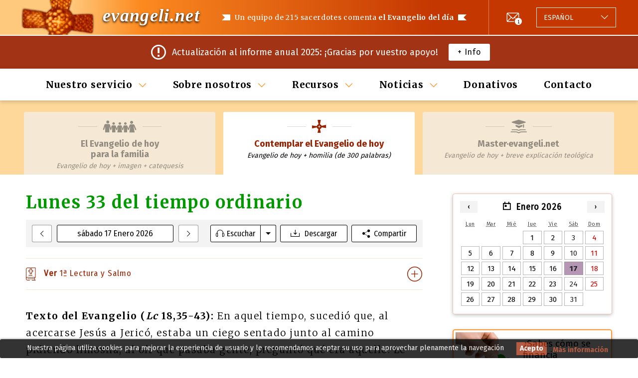

--- FILE ---
content_type: text/html; charset=utf-8
request_url: https://evangeli.net/evangelio/dia/IV_298
body_size: 9004
content:
<!DOCTYPE html PUBLIC "-//W3C//DTD XHTML 1.0 Transitional//EN" "http://www.w3.org/TR/xhtml1/DTD/xhtml1-transitional.dtd">
<html xmlns="http://www.w3.org/1999/xhtml" lang="es" xml:lang="es">
<head>
	<title>Día. Contemplar el Evangelio de hoy</title>
	<meta name="viewport" content="width=device-width, initial-scale=1.0, maximum-scale=1.0, user-scalable=no" />
	<meta http-equiv="content-type" content="text/html; charset=UTF-8" />
	<meta http-equiv="content-language" content="es" />
	<meta name="title" content="Día. Contemplar el Evangelio de hoy" />
	<meta name="keywords" content="evangelio del dia, evangelio de hoy, homilías católicas, homilía, evangelio, e-mail" />
	<meta name="description" content="Un equipo de 215 sacerdotes comenta el Evangelio del día. Envío diario por e-mail." />
	<meta name="robots" content="all" />
	<meta name="distribution" content="world" />
	<meta name="verify-v1" content="4KBN2eNFd1duiwKzT5FG2QTfFTCu1I+wgkuTdAXl898=" />
	
			<meta property="og:title" content="Lunes 33 del tiempo ordinario (Lc 18,35-43)" />
				<meta property="og:description" content="Vale la pena insistir como Bartimeo, porque ¡Jesús escucha siempre!, por más jaleo que organicen a nuestro alrededor" />
		<meta property="og:image" content="https://evangeli.net/_static/img/thumbnail.png" />
	<meta property="og:type" content="website" />
	<meta property="fb:app_id" content="254707844645575" />

	<link rel="icon" type="image/x-icon" href="/favicon.ico" />
	<link href="/_static/css/main.css?v=e4b645a1054d61abdc63c27bcdbb7bc4" rel="stylesheet" type="text/css" media="screen" />
	<link rel="stylesheet" type="text/css" href="https://fonts.googleapis.com/css?family=Kreon">
	<script src="https://ajax.googleapis.com/ajax/libs/jquery/1.9.1/jquery.min.js" type="text/javascript"></script>
	<script src="/_static/js/bootstrap/bootstrap.bundle.min.js" type="text/javascript"></script>
		<link rel="canonical" href="https://evangeli.net/evangelio/dia/IV_298" />
	<meta property="og:url" content="https://evangeli.net/evangelio/dia/IV_298" />
	<script src="/_static/js/main.js?v=e4b645a1054d61abdc63c27bcdbb7bc4" type="text/javascript"></script>

										<link rel="stylesheet" type="text/css" href="/_frontend/build/static/css/main.fdc23fe9.chunk.css">
					 		</head>
<body>
<div id="cookieslaw" class="cookieslaw">
	<div class="cookieslaw_container">
		<div class="cookieslaw_message"><p>Nuestra página utiliza cookies para mejorar la experiencia de usuario y le recomendamos aceptar su uso para aprovechar plenamente la navegación</p></div>
		<div class="cookieslaw_button_container">
			<div>
				<span id="cookieslaw_accept" class="cookieslaw_btn" onclick="javascript:closeinfo();">Acepto</span>
			</div>
			<div>
				<a id="cookieslaw_info" class="cookieslaw_btn" target="_blank" href="/evangelio/politica-cookies">
				Más información
				</a>
			</div>
		</div>
	</div>
</div>
<div id="content">

	<div id="header">
    <div class="content">
        <div class="div_logo">
    <h1>
                                <a class="title" title="Contemplar el Evangelio de hoy" href="/evangelio">evangeli.net</a>
    </h1>
</div>        <div id="main_message">
    <h1>Un equipo de 215 sacerdotes comenta <strong>el Evangelio del día</strong></h1>
    <h2><strong>213 sacerdotes</strong> comentan el Evangelio del día</h2>
</div>        <div id="header-actions">
                <div id="newsletter">
        <div class="newsletter-icon">
            <a href="/evangelio/historico/newsletter" class="icon-envelope-number"><span>1</span></a>
        </div>
    </div>
            <div id="menu-button">
    <button class="burger-icon" data-toggle="collapse" data-target="#menu-wrapper" role="button" aria-expanded="false" aria-controls="menu-wrapper">
        <span></span>
        <span></span>
        <span></span>
    </button>
</div>            <div class="language_selector btn-group dropup">
    <button type="button" class="dropdown-toggle" data-toggle="dropdown" aria-haspopup="true" aria-expanded="false">
                                                                                                                                                                                                                                                                <span class="language">
                                        <span class="lang-text">Idioma:</span>
                    <span class="lang-name">Español</span>
                </span>
    </button>
    <div class="dropdown-menu">
        <div class="list-group">
                                                                                            <a
                        class="list-group-item list-group-item-action selected"
                        href="/evangelio"
                        title="Español"
                        id="flag_es"
                        hreflang="es"
                >
                                                <span class="lang-name">Español</span>
                </a>
                                                                                            <a
                        class="list-group-item list-group-item-action "
                        href="/evangeli"
                        title="Català"
                        id="flag_ca"
                        hreflang="ca"
                >
                                                <span class="lang-name">Català</span>
                </a>
                                                                                            <a
                        class="list-group-item list-group-item-action "
                        href="/gospel"
                        title="English"
                        id="flag_en"
                        hreflang="en"
                >
                                                <span class="lang-name">English</span>
                </a>
                                                                                            <a
                        class="list-group-item list-group-item-action "
                        href="/evangile"
                        title="Français"
                        id="flag_fr"
                        hreflang="fr"
                >
                                                <span class="lang-name">Français</span>
                </a>
                                                                                            <a
                        class="list-group-item list-group-item-action "
                        href="/evangelho"
                        title="Português"
                        id="flag_pt"
                        hreflang="pt"
                >
                                                <span class="lang-name">Português</span>
                </a>
                                                                                            <a
                        class="list-group-item list-group-item-action "
                        href="/vangelo"
                        title="Italiano"
                        id="flag_it"
                        hreflang="it"
                >
                                                <span class="lang-name">Italiano</span>
                </a>
                                                                                            <a
                        class="list-group-item list-group-item-action "
                        href="/ewangelia"
                        title="Polski"
                        id="flag_pl"
                        hreflang="pl"
                >
                                                <span class="lang-name">Polski</span>
                </a>
                                                                                            <a
                        class="list-group-item list-group-item-action "
                        href="/evangelium"
                        title="Deutsch"
                        id="flag_de"
                        hreflang="de"
                >
                                                <span class="lang-name">Deutsch</span>
                </a>
                                                                                            <a
                        class="list-group-item list-group-item-action "
                        href="/福音"
                        title="Chinese"
                        id="flag_zh"
                        hreflang="zh"
                >
                                                <span class="lang-name">Chinese</span>
                </a>
                    </div>
        <input type="hidden" id="LANGUAGE" value="es" />
    </div>
</div>        </div>
    </div>
</div>
	    <div id="newsletter-content-wrapper">
        <div class="content">
            <div class="newsletter-content-padding">
                <div class="newsletter-icon">
                    <i class="icon-notification"></i>
                </div>
                <div class="newsletter-message">
                    Actualización al informe anual 2025: ¡Gracias por vuestro apoyo!
                </div>
                <div class="newsletter-button">
                    <a href="/evangelio/historico/newsletter/2026-enero/2860">+ Info</a>
                </div>
            </div>
        </div>
    </div>

	<div id="menu-wrapper" class="collapse">
    <button
        class="btn-close icon-cross-icon"
        data-toggle="collapse"
        data-target="#menu-wrapper"
        role="button"
        aria-expanded="false"
        aria-controls="menu-wrapper"></button>    <div id="menu" class="content">
    <ul>
                                                            <li class="dropdown">
                                    <a href="#" class="dropdown-toggle" data-toggle="dropdown" aria-haspopup="true" aria-expanded="false">Nuestro servicio</a>
                                                    <ul class="dropdown-menu">
                                                                                    <li>
                                    <a title="Contemplar el Evangelio de hoy" href="https://evangeli.net/evangelio">Contemplar el Evangelio de hoy</a>
                                                                    </li>
                                                                                                                <li>
                                    <a title="Master·evangeli.net" href="https://evangeli.net/evangelio-master">Master·<span>evangeli.net</span></a>
                                                                            <ul>
                                                                                            <li>
                                                    <a title="Tabla de Materias" href="https://evangeli.net/evangelio-master/tablamaterias">Tabla de Materias</a>
                                                </li>
                                                                                            <li>
                                                    <a title="Buscador" href="https://evangeli.net/evangelio-master/buscador">Buscador</a>
                                                </li>
                                                                                    </ul>
                                                                    </li>
                                                                                                                <li>
                                    <a title="El Evangelio de hoy <br/> para la familia" href="https://evangeli.net/evangelio-family">El Evangelio de hoy <br/> para la familia</a>
                                                                    </li>
                                                                                                                <li>
                                    <a title="Temas evangeli.net" href="/evangelio/temas">Temas <span>evangeli.net</span></a>
                                                                    </li>
                                                                                                                <li>
                                    <a title="Histórico comentarios" href="/evangelio/historico">Histórico comentarios</a>
                                                                    </li>
                                                                                                                <li>
                                    <a title="Suscripción" href="/evangelio/suscripcion">Suscripción</a>
                                                                    </li>
                                                                                                                <li>
                                    <a title="Podcast" href="http://itunes.apple.com/es/podcast/evangeli-net/id369976207">Podcast</a>
                                                                    </li>
                                                                        </ul>
                            </li>
                                                            <li class="dropdown">
                                    <a href="#" class="dropdown-toggle" data-toggle="dropdown" aria-haspopup="true" aria-expanded="false">Sobre nosotros</a>
                                                    <ul class="dropdown-menu">
                                                                                    <li>
                                    <a title="¿Qué es evangeli.net?" href="/evangelio/que-es-evangeli">¿Qué es <span>evangeli.net</span>?</a>
                                                                    </li>
                                                                                                                <li>
                                    <a title="¿Quiénes somos?" href="/evangelio/quienes-somos">¿Quiénes somos?</a>
                                                                    </li>
                                                                                                                <li>
                                    <a title="Equipo de Redacción" href="/evangelio/equip-redaccion">Equipo de Redacción</a>
                                                                    </li>
                                                                                                                <li>
                                    <a title="¿Desde dónde redactan?" href="/evangelio/donde-redactan">¿Desde dónde redactan?</a>
                                                                    </li>
                                                                                                                <li>
                                    <a title="Colaboran" href="/evangelio/colaboran">Colaboran</a>
                                                                    </li>
                                                                                                                <li>
                                    <a title="Nuestra Difusión" href="/evangelio/nuestra-difusion">Nuestra Difusión</a>
                                                                    </li>
                                                                                                                                                                                </ul>
                            </li>
                                                            <li class="dropdown">
                                    <a href="#" class="dropdown-toggle" data-toggle="dropdown" aria-haspopup="true" aria-expanded="false">Recursos</a>
                                                    <ul class="dropdown-menu">
                                                                                    <li>
                                    <a title="Enlaces" href="/evangelio/enlaces">Enlaces</a>
                                                                    </li>
                                                                                                                <li>
                                    <a title="Calendario Perpetuo" href="/evangelio/calendario">Calendario Perpetuo</a>
                                                                    </li>
                                                                                                                <li>
                                    <a title="Recursos" href="/evangelio/recursos">Recursos</a>
                                                                    </li>
                                                                        </ul>
                            </li>
                                                            <li class="dropdown">
                                    <a href="#" class="dropdown-toggle" data-toggle="dropdown" aria-haspopup="true" aria-expanded="false">Noticias</a>
                                                    <ul class="dropdown-menu">
                                                                                    <li>
                                    <a title="Histórico Newsletters" href="/evangelio/historico/newsletter">Histórico Newsletters</a>
                                                                    </li>
                                                                        </ul>
                            </li>
                                                            <li >
                                                            <a href="/evangelio/donativos">Donativos</a>
                                                                </li>
                                                            <li >
                                                            <a href="/evangelio/contacto">Contacto</a>
                                                                </li>
            </ul>
</div>    <div class="menu-actions">
    <div class="language_selector btn-group dropup">
    <button type="button" class="dropdown-toggle" data-toggle="dropdown" aria-haspopup="true" aria-expanded="false">
                                                                                                                                                                                                                                                                <span class="language">
                                        <span class="lang-text">Idioma:</span>
                    <span class="lang-name">Español</span>
                </span>
    </button>
    <div class="dropdown-menu">
        <div class="list-group">
                                                                                            <a
                        class="list-group-item list-group-item-action selected"
                        href="/evangelio"
                        title="Español"
                        id="flag_es"
                        hreflang="es"
                >
                                                <span class="lang-name">Español</span>
                </a>
                                                                                            <a
                        class="list-group-item list-group-item-action "
                        href="/evangeli"
                        title="Català"
                        id="flag_ca"
                        hreflang="ca"
                >
                                                <span class="lang-name">Català</span>
                </a>
                                                                                            <a
                        class="list-group-item list-group-item-action "
                        href="/gospel"
                        title="English"
                        id="flag_en"
                        hreflang="en"
                >
                                                <span class="lang-name">English</span>
                </a>
                                                                                            <a
                        class="list-group-item list-group-item-action "
                        href="/evangile"
                        title="Français"
                        id="flag_fr"
                        hreflang="fr"
                >
                                                <span class="lang-name">Français</span>
                </a>
                                                                                            <a
                        class="list-group-item list-group-item-action "
                        href="/evangelho"
                        title="Português"
                        id="flag_pt"
                        hreflang="pt"
                >
                                                <span class="lang-name">Português</span>
                </a>
                                                                                            <a
                        class="list-group-item list-group-item-action "
                        href="/vangelo"
                        title="Italiano"
                        id="flag_it"
                        hreflang="it"
                >
                                                <span class="lang-name">Italiano</span>
                </a>
                                                                                            <a
                        class="list-group-item list-group-item-action "
                        href="/ewangelia"
                        title="Polski"
                        id="flag_pl"
                        hreflang="pl"
                >
                                                <span class="lang-name">Polski</span>
                </a>
                                                                                            <a
                        class="list-group-item list-group-item-action "
                        href="/evangelium"
                        title="Deutsch"
                        id="flag_de"
                        hreflang="de"
                >
                                                <span class="lang-name">Deutsch</span>
                </a>
                                                                                            <a
                        class="list-group-item list-group-item-action "
                        href="/福音"
                        title="Chinese"
                        id="flag_zh"
                        hreflang="zh"
                >
                                                <span class="lang-name">Chinese</span>
                </a>
                    </div>
        <input type="hidden" id="LANGUAGE" value="es" />
    </div>
</div>        <div class="social-follow">
        <span class="social-call-to-action-text">Síguenos en:</span>
        <span id="facebook-like" class="social-icon">
                    <a href="https://www.facebook.com/evangelinetes-1786547291583237" target="_blank" title="Síguenos en Facebook" ><i class="icon-facebook-icon"></i></a>
                </span>
        <span id="twitter-follow" class="social-icon">
                    <a href="http://twitter.com/evangeli_net_es" title="Síguenos en Twitter" target="_blank"><i class="icon-twitter-icon"></i></a>
                </span>
    </div>
</div></div>
	    <div id="tab">
        <div class="content">
            <ul id="tab_contempla">
                                <li  class="family">
                    <a href="https://evangeli.net/evangelio-family/dia/IV_298" title="El Evangelio de hoy <br/> para la familia" >
                        <span class="tabs-icon-wrapper"><i class="icon-family-icon"></i></span>
                        <h1>El Evangelio de hoy <br/> para la familia</h1>
                        <h2>Familia</h2>
                        <p>Evangelio de hoy + imagen + catequesis</p>
                    </a>
                </li>
            
                                    <li id="tab_active"  class="cont">
                        <a href="https://evangeli.net/evangelio/dia/IV_298" title="Evangelio de hoy + homilia (de 300 palabras)" >
                            <span class="tabs-icon-wrapper"><i class="icon-contemplar-icon"></i></span>
                            <h1>Contemplar el Evangelio de hoy</h1>
                            <h2>Contemplar</h2>
                            <p>Evangelio de hoy + homilia (de 300 palabras)</p>
                        </a>
                    </li>
                                            <li  class="master">
                            <a href="https://evangeli.net/evangelio-master/dia/IV_298" title="Evangelio de hoy + breve explicación teológica" >
                                <span class="tabs-icon-wrapper"><i class="icon-master-icon"></i></span>
                                <h1>Master·evangeli.net</h1>
                                <h2>Master</h2>
                                <p>Evangelio de hoy + breve explicación teológica</p>
                            </a>
                        </li>
                                                </ul>
        </div>
    </div>
    <div id="tab_table">
                    <h1>Contemplar el Evangelio de hoy</h1>
            <p>Evangelio de hoy + homilia (de 300 palabras)</p>
                            </div>

	<div id="main_content_wrapper">

		<div id="evangeli_avui">
			

<div class="evangeli_header">
	                        <div id="change_days_wrapper">
        <div class="previous_day">
            <a href="/evangelio/dia/2026-01-16"><i class="icon-arrow"></i></a>
        </div>
        <div class="current_day">
            <button
                    type="button"
                    class="close_button"
                    data-toggle="collapse"
                    data-target="#calendar_widget"
                    role="button"
                    aria-expanded="false"
                    aria-controls="calendar_widget"
            >
                                    sábado 17 Enero 2026
                            </button>
        </div>
        <div class="next_day">
            <a href="/evangelio/dia/2026-01-18"><i class="icon-arrow-right"></i></a>
        </div>
    </div>

	
	<div class="dia_green dia_liturgic">Lunes 33 del tiempo ordinario</div>

	<div id="evangeli_options">
									<div class="audio_group">
					<a href="https://evangeli.net/_mp3/daily/es/IV_298.mp3" title="escuchar" target="_blank" class="listen">escuchar</a>
					<button id="audio_dropdown" type="button" class="dropdown-toggle" data-toggle="dropdown" aria-haspopup="true" aria-expanded="false">
					</button>
					<div class="dropdown-menu dropdown-menu-right" aria-labelledby="audio_dropdown">
						<a href="https://evangeli.net/_mp3/daily/es/IV_298.mp3" title="escuchar" target="_blank" class="listen">escuchar</a>
						<a href="/evangelio/descarga-en-mp3/daily/es/IV_298.mp3" title="Descargar" class="download">Descargar</a>
													<a href="http://itunes.apple.com/es/podcast/evangeli-net/id369976207" title="Podcast" target="_blank" class="podcast">Podcast</a>
											</div>
				</div>
							<a href="https://evangeli.net/evangelio/dia/IV_298/pdf" title="Descargar" class="download" target="_blank">Descargar</a>
					<button type="button"
				   title=""
				   class="share"
				   data-toggle="collapse"
				   data-target="#shareCurrentDate"
				   aria-expanded="false"
				   aria-controls="shareCurrentDate"
			>Compartir</button>
			<div class="share_buttons_wrapper collapse" id="shareCurrentDate">
				<div class="card card-body">
					<div id="share_buttons"
						 data-locale="es"
						 data-evangeli-type="contempla"
						 data-matricula="IV_298"
					></div>
				</div>
			</div>
			</div>
</div>

<script>
    var readings_anchor_name = '#lecturas';
</script>

    <div id="ev_reading">
        <div class="ev_reading_collapse_toggle">
            <a id="ev_reading_collapse_toggle_link" href="#lecturas">
                <span><i class="icon-biblia"></i> <strong>Ver</strong> 1ª Lectura y Salmo</span>
            </a>
        </div>
        <div class="ev_reading_collapse_block" id="lecturas">
            <div class="first_reading"><strong>1ª Lectura (<em>Ap</em> 1,1-4; 2,1-5a):</strong> Revelación de Jesucristo, que Dios le encargó mostrar a sus siervos acerca de lo que tiene que suceder pronto. La dio a conocer enviando su ángel a su siervo Juan, el cual fue testigo de la palabra de Dios y del testimonio de Jesucristo de todo cuanto vio. Bienaventurado el que lee, y los que escuchan las palabras de esta profecía, y guardan lo que en ella está escrito, porque el tiempo está cerca. <br />
<br />
Juan a las siete iglesias de Asia: «Gracia y paz a vosotros de parte del que es, el que era y ha de venir; de parte de los siete Espíritus que están ante su Trono». Escuché al Señor que me decía: Escribe al ángel de la Iglesia en Éfeso: «Esto dice el que tiene las siete estrellas en su derecha, el que camina en medio de los siete candelabros de oro. Conozco tus obras, tu fatiga, tu perseverancia, que no puedes soportar a los malvados, y que has puesto a prueba a los que se llaman apóstoles, pero no lo son, y has descubierto que son mentirosos. Tienes perseverancia y has sufrido por mi nombre y no has desfallecido. Pero tengo contra ti que has abandonado tu amor primero. Acuérdate, pues, de dónde has caído, conviértete y haz las obras primeras».<br />
</div>
            <div class="salm">
                <div class="salm_verscicle"><strong>Salmo responsorial:</strong> 1</div>
                <div class="salm_response"><strong>R/.</strong> Al vencedor le daré a comer del árbol de la vida.</div>
                <div class="salm_text">Dichoso el hombre que no sigue el consejo de los impíos, ni entra por la senda de los pecadores, ni se sienta en la reunión de los cínicos; sino que su gozo es la ley del Señor, y medita su ley día y noche. <br />
<br />
Será como un árbol, plantado al borde de la acequia: da fruto en su sazón y no se marchitan sus hojas; y cuanto emprende tiene buen fin. <br />
<br />
No así los impíos, no así; serán paja que arrebata el viento. Porque el Señor protege el camino de los justos, pero el camino de los impíos acaba mal.<br />
</div>
            </div>
                        <div class="reading_verscicle"><strong>Versículo antes del Evangelio (<em>Jn</em> 8,12):</strong> Aleluya. Yo soy la luz del mundo, dice el Señor; el que me sigue tendrá la luz de la vida. Aleluya.</div>
        </div>
    </div>

<div class="evangeli_text">
	<strong>Texto del Evangelio (<em>Lc</em> 18,35-43):</strong>
	<span id="gospel_norm">En aquel tiempo, sucedió que, al acercarse Jesús a Jericó, estaba un ciego sentado junto al camino pidiendo limosna; al oír que pasaba gente, preguntó qué era aquello. Le informaron que pasaba Jesús el Nazareno y empezó a gritar, diciendo: «¡Jesús, Hijo de David, ten compasión de mí!». Los que iban delante le increpaban para que se callara, pero él gritaba mucho más: «¡Hijo de David, ten compasión de mí!». Jesús se detuvo, y mandó que se lo trajeran y, cuando se hubo acercado, le preguntó: «¿Qué quieres que te haga?». Él dijo: «¡Señor, que vea!». Jesús le dijo: «Ve. Tu fe te ha salvado». Y al instante recobró la vista, y le seguía glorificando a Dios. Y todo el pueblo, al verlo, alabó a Dios.</span>
	</div>


	
			<p class="titol first">«Tu fe te ha salvado»</p>

		<span class="autor_wrapper">
			<span class="autor" id="2537">
				<span class="autor_name">
											Rev. D.
										Antoni
										CAROL i Hostench
																
									</span>
				<span class="autor_origin">(Sant Cugat del Vallès, Barcelona, España)</span>
			</span>
		</span>
	
	<div class="comentari_evangeli">
	<p class="comentari_evangeli_primer">Hoy, el ciego Bartimeo (cf. Mc 10,46) nos provee toda una lección de fe, manifestada con franca sencillez ante Cristo. ¡Cuántas veces nos iría bien repetir la misma exclamación de Bartimeo!: «¡Jesús, Hijo de David, ten compasión de mí!» (Lc 18,37). ¡Es tan provechoso para nuestra alma sentirnos indigentes! El hecho es que lo somos y que, desgraciadamente, pocas veces lo reconocemos de verdad. Y..., claro está: hacemos el ridículo. Así nos lo advierte san Pablo: «¿Qué tienes que no lo hayas recibido? Y si lo has recibido, ¿por qué te glorías como si no lo hubieras recibido?» (1Cor 4,7).<br />
<br />
A Bartimeo no le da vergüenza sentirse así. En no pocas ocasiones, la sociedad, la cultura de lo que es “políticamente correcto”, querrán hacernos callar: con Bartimeo no lo consiguieron. Él no se “arrugó”. A pesar de que «le increpaban para que se callara, (...) él gritaba mucho más: ‘¡Hijo de David, ten compasión de mí!’» (Lc 18,39). ¡Qué maravilla! Da ganas de decir: —Gracias, Bartimeo, por este ejemplo.<br />
<br />
Y vale la pena hacerlo como él, porque Jesús escucha. ¡Y escucha siempre!, por más jaleo que algunos organicen a nuestro alrededor. La confianza sencilla —sin miramientos— de Bartimeo desarma a Jesús y le roba el corazón: «Mandó que se lo trajeran y (...) le preguntó: «¿Qué quieres que te haga?» (Lc 18,40-41). Delante de tanta fe, ¡Jesús no se anda con rodeos! Y... Bartimeo tampoco: «¡Señor, que vea!» (Lc 18,41). Dicho y hecho: «Ve. Tu fe te ha salvado» (Lc 18,42). Resulta que «la fe, si es fuerte, defiende toda la casa» (San Ambrosio), es decir, lo puede todo.<br />
<br />
Él lo es todo; Él nos lo da todo. Entonces, ¿qué otra cosa podemos hacer ante Él, sino darle una respuesta de fe? Y esta “respuesta de fe” equivale a “dejarse encontrar” por este Dios que —movido por su afecto de Padre— nos busca desde siempre. Dios no se nos impone, pero pasa frecuentemente muy cerca de nosotros: aprendamos la lección de Bartimeo y... ¡no lo dejemos pasar de largo!<br />
<br />
</p>
	</div>

						<div class="thoughts_wrapper">
				<h3>Pensamientos para el Evangelio de hoy</h3>
				<div class="thoughts_text">
					<ul>
<li><p>«A través de la oración logramos estar con Dios. La oración es seguridad para los navegantes» (San Gregorio de Nisa)</p></li>
<li><p>«Cuando el grito de la humanidad, como el de Bartimeo, se repite aún más fuerte, no hay otra respuesta que hacer nuestras las palabras de Jesús y sobre todo imitar su corazón. ¡Hoy es tiempo de misericordia!» (Francisco)</p></li>
<li><p>«La fe nos hace gustar de antemano el gozo y la luz de la visión beatífica, fin de nuestro caminar aquí abajo. Entonces veremos a Dios ‘cara a cara’ (1Cor 13,12), ‘tal cual es’ (1Jn 3,2). La fe es pues ya el comienzo de la vida eterna (…)» (Catecismo de la Iglesia Católica, nº 163)</p></li>
</ul>

				</div>
			</div>
			
		</div>

				
		<div class="column_wrapper">
			    <div id="calendar_widget" class="collapse">
        <div id="calendar_selector"
             data-locale="es"
             data-current-date="2026-01-17"
             data-history-url="/evangelio/historico"
             data-view-date-url="/evangelio/dia/YYYY-MM-DD"
             data-first-available-date="2005-11-27"
             data-last-available-date="2026-11-28"
        >
        </div>
        <button
                type="button"
                class="close_button"
                data-toggle="collapse"
                data-target="#calendar_widget"
                role="button"
                aria-expanded="false"
                aria-controls="calendar_widget"
        >Cerrar</button>
    </div>
			<div class="banners_wrapper">
    <a title="¿Sabes cómo se financia evangeli.net?"
   href="/evangelio/que-es-evangeli#finan"
   id="banner_financia">
        <span class="banner_content">
            <img src="/_static/img/banners/banner_financia.png" alt="¿Sabes cómo se financia evangeli.net?" data-size="small" />
            <img src="/_static/img/banners/banner_financia@2x.png" alt="¿Sabes cómo se financia evangeli.net?" data-size="big" />
            <p>¿Sabes cómo se financia evangeli.net?</p>

        </span>
</a>            <a title="¡Visita nuestro canal y suscríbete!"
       href="https://www.youtube.com/channel/UCWPUZ2q116-kQ-G3GY6N9YA"
       target="_blank"
       id="banner_youtube">
                <span class="banner_content">
                    <img src="/_static/img/banners/banner_youtube.png" alt="¡Visita nuestro canal y suscríbete!" data-size="small" />
                    <img src="/_static/img/banners/banner_youtube.png" alt="¡Visita nuestro canal y suscríbete!" data-size="big" />
                    <p>¡Visita nuestro canal y suscríbete!</p>

                </span>
    </a>

                                <a title="evangeli.net en tu web"
       href="/evangelio/evangeli-en-tu-web"
       id="banner_widget" >
                <span class="banner_content">
                    <img src="/_static/img/banners/widget.png" alt="¿Quieres *evangeli.net* en tu web ?" />
                    <p>¿Quieres <em>evangeli.net</em> en tu web ?</p>

                </span>
    </a>
            </div>			<div class="auto-promo-wrapper">
    <div class="content">
        <div class="auto-promo">
            <span class="auto-promo-icon"><i class="icon-envelope-warning"></i></span>
            <span class="auto-promo-text">Recíbalo gratis cada día</span>
            <span class="auto-promo-call-to-action">
                <a href="/evangelio/suscripcion/subscribe">Suscríbase</a>
            </span>
        </div>
    </div>
</div>							    <div class="auto-promo-wrapper">
        <div class="content">
            <div class="auto-promo auto-promo-text-only">
                <span class="auto-promo-text"><p><H5><b>18 de enero<br />
Domingo 2 (A) del tiempo ordinario<br />
<br />
<a href= "https://youtu.be/nFQT0yTzTHA" target="_blank"><b> Vídeo del Evangelio y comentario</b></a></H5><br />
_______<br />
<br />
<H5><a href="https://evangeli.net/evangelio/historico/newsletter/2026-enero/2860"><b>Actualización al informe anual 2025: ¡Gracias por vuestro apoyo!</b></a></H5><br />
_______<br />
<br />
<H5><b>Lee la entrevista a nuestro coordinador general en InfoCatólica<br />
<br />
<a href= "https://www.infocatolica.com/blog/caballeropilar.php/2601090229-el-p-antoni-carol-fundador-de-2003"><b><i>El P. Antoni Carol, fundador de evangeli.net, hace balance de esta web pionera en Internet desde 2003</b></i></a></H5><br />
<br /></p>
</span>
            </div>
        </div>
    </div>
					</div>
	</div>

	<div id="footer">
    <div class="content">
        <div class="main-links">
            <ul>
                                    <li>
                                                    <a href="/evangelio/que-es-evangeli">¿Qué es evangeli.net?</a>
                                            </li>
                                    <li>
                                                    <a href="/evangelio/quienes-somos">¿Quiénes somos?</a>
                                            </li>
                                    <li>
                                                    <a href="/evangelio/donativos">Donativos</a>
                                            </li>
                                    <li>
                                                    <a href="/evangelio/contacto">Contacto</a>
                                            </li>
                            </ul>
        </div>
        <div class="secondary-wrapper">
            <div class="follow-us">
                    <div class="social-follow">
        <span class="social-call-to-action-text">Síguenos en:</span>
        <span id="facebook-like" class="social-icon">
                    <a href="https://www.facebook.com/evangelinetes-1786547291583237" target="_blank" title="Síguenos en Facebook" ><i class="icon-facebook-icon"></i></a>
                </span>
        <span id="twitter-follow" class="social-icon">
                    <a href="http://twitter.com/evangeli_net_es" title="Síguenos en Twitter" target="_blank"><i class="icon-twitter-icon"></i></a>
                </span>
    </div>
            </div>
            <div class="copyright">
                <b>&copy; <a title="Evangeli" href="https://evangeli.net">evangeli.net</a></b>
                <br/>
                <a title="Evangeli" href="/evangelio/asociacion-cultural">Associació Cultural M&amp;M Euroeditors</a>
            </div>
            <div class="secondary-links">
                <a title="Aviso legal" href="/evangelio/aviso-legal">Aviso legal</a>
                |
                <a title="Privacidad" href="/evangelio/privacidad">Privacidad</a>
                |
                <a title="Política de Cookies" href="/evangelio/politica-cookies">Política de Cookies</a>
                |
                <a title="Cancelar el servicio" href="/evangelio/suscripcion/unsubscribe">Cancelar el servicio</a>
            </div>
        </div>
    </div>
</div>

<button type="button" id="back-to-top" class="back-to-top" title="Volver arriba"><i class="icon-arrow-down"></i></button></div>


	<script type="text/javascript">
		function closeinfo()
		{
			var obj = document.getElementById("cookieslaw");
			obj.style.display = 'none';
			setCookie("__lgcookielaw", 1, 31536000);
		}
		function setCookie(cname, cvalue, exdays) {
			var d = new Date();
			d.setTime(d.getTime() + (exdays*1000));
			var expires = "expires="+ d.toUTCString();
			document.cookie = cname + "=" + cvalue + ";" + expires + ";path=/";
		}
	</script>

<script type="text/javascript">
    
    var _gaq = _gaq || [];
    _gaq.push(['_setAccount', 'UA-118920-2']);
    _gaq.push(['_trackPageview']);

    (function() {
        var ga = document.createElement('script'); ga.type = 'text/javascript'; ga.async = true;
        ga.src = ('https:' == document.location.protocol ? 'https://ssl' : 'http://www') + '.google-analytics.com/ga.js';
        var s = document.getElementsByTagName('script')[0]; s.parentNode.insertBefore(ga, s);
    })();
    
</script><script async src="https://www.googletagmanager.com/gtag/js?id=G-M5F00X87F6"></script>
<script>
    
    window.dataLayer = window.dataLayer || [];
    function gtag(){dataLayer.push(arguments);}
    gtag('js', new Date());

    gtag('config', 'G-M5F00X87F6');
    
</script>
<script>
    
    (function(h,o,t,j,a,r){
        h.hj=h.hj||function(){(h.hj.q=h.hj.q||[]).push(arguments)};
        h._hjSettings={hjid:1808463,hjsv:6};
        a=o.getElementsByTagName('head')[0];
        r=o.createElement('script');r.async=1;
        r.src=t+h._hjSettings.hjid+j+h._hjSettings.hjsv;
        a.appendChild(r);
    })(window,document,'https://static.hotjar.com/c/hotjar-','.js?sv=');
    
</script>
						<script src="/_frontend/build/static/js/runtime-main.c2d375d4.js" type="text/javascript"></script>
					<script src="/_frontend/build/static/js/2.94d8f91c.chunk.js" type="text/javascript"></script>
					<script src="/_frontend/build/static/js/main.f2e8bc5e.chunk.js" type="text/javascript"></script>
			
</body>
</html>
